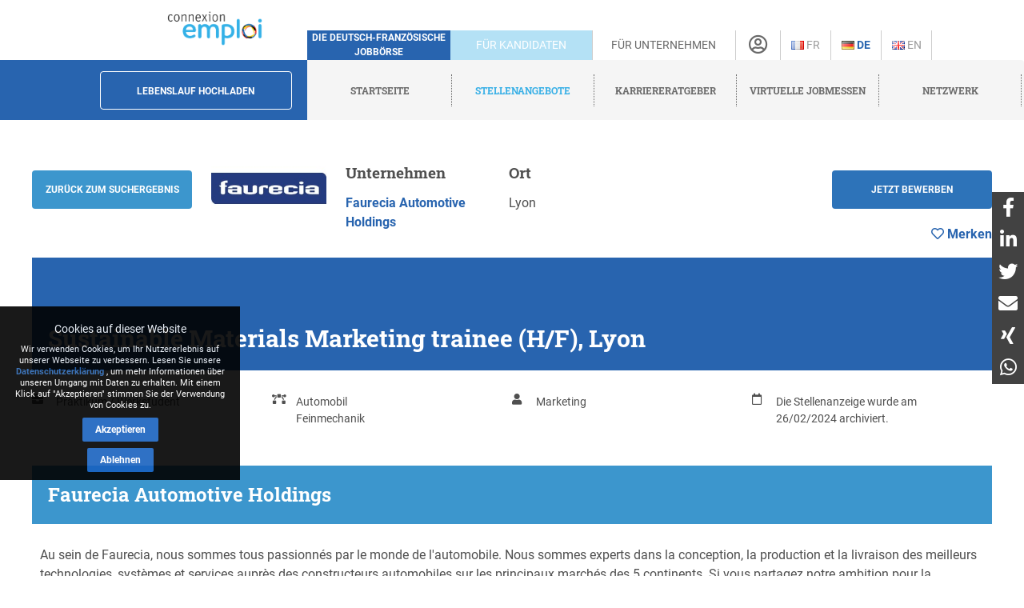

--- FILE ---
content_type: text/html; charset=utf-8
request_url: https://www.connexion-emploi.com/de/o/sustainable-materials-marketing-trainee-h-f-lyon
body_size: 9776
content:
<!DOCTYPE html>
<html lang="de">
  <head>

    <!-- Google tag (gtag.js) -->
<script async src="https://www.googletagmanager.com/gtag/js?id=G-XTQE04PWBR"></script>
<script>
  window.dataLayer = window.dataLayer || [];
  function gtag(){dataLayer.push(arguments);}
  gtag('js', new Date());

  gtag('config', 'G-XTQE04PWBR');
</script>


    <meta http-equiv="Content-type" content="text/html; charset=utf-8" />
    <title>Job: Sustainable Materials Marketing trainee (H/F), Lyon - Connexion-Emploi</title>


    <link rel="canonical" href="https://www.connexion-emploi.com/de/o/sustainable-materials-marketing-trainee-h-f-lyon" />

    <meta name="csrf-param" content="authenticity_token" />
<meta name="csrf-token" content="VhT2tJsxYYuk0l0F9N0eAsOE3b7P4mXRQDziQAEdumXkk2OM76Y0cVdOy3l4GKyRoHscnhxTu5glY0HwF2QKGw==" />

    <link rel="stylesheet" media="all" href="/assets/application-be3cb788486cc2f0d2a6c37afa72e03da02fc6ab6ff881787c62af1612217937.css" />
    <script src="https://code.jquery.com/jquery-2.2.4.min.js" integrity="sha256-BbhdlvQf/xTY9gja0Dq3HiwQF8LaCRTXxZKRutelT44=" crossorigin="anonymous"></script>
    <script src="https://code.jquery.com/ui/1.13.1/jquery-ui.min.js" integrity="sha256-eTyxS0rkjpLEo16uXTS0uVCS4815lc40K2iVpWDvdSY=" crossorigin="anonymous"></script>
    <script src="/assets/application-b256ad4cac96201a361313e289a2982ad215864be9f65dfe5c4e7fe340e12bfa.js"></script>
    <script src="/javascripts/cookie-worker.js"></script>
    <script src="/javascripts/navigation.js?202302241220"></script>
    <link rel="stylesheet" href="/fontawesome/css/selected.css?202212281711">
    <meta name="viewport" content="width=device-width,initial-scale=1">
    <link href="https://www.connexion-emploi.com/ce-favicon.ico" rel="shortcut icon" />
    <link rel="icon" href="https://www.connexion-emploi.com/ce-favicon.ico" type="image/ico" />
    <link rel="manifest" href="/manifest.json">

    <meta name="msvalidate.01" content="335AA50BA039D1B9E0D75DEEF2BB4D86" />

    <link rel="apple-touch-icon" sizes="57x57" href="https://www.connexion-emploi.com/assets/icons/apple-57x57.png">
    <link rel="apple-touch-icon" sizes="76x76" href="https://www.connexion-emploi.com/assets/icons/apple-76x76.png">
    <link rel="apple-touch-icon" sizes="120x120" href="https://www.connexion-emploi.com/assets/icons/apple-120x120.png">
    <link rel="apple-touch-icon" sizes="152x152" href="https://www.connexion-emploi.com/assets/icons/apple-152x152.png">
    <link rel="apple-touch-icon" sizes="167x167" href="https://www.connexion-emploi.com/assets/icons/apple-167x167.png">
    <link rel="apple-touch-icon" sizes="180x180" href="https://www.connexion-emploi.com/assets/icons/apple-180x180.png">
    <link rel="icon" sizes="192x192" type="image/png" href="https://www.connexion-emploi.com/assets/icons/icon-192x192.png">
    <link rel="icon" sizes="128x128" type="image/png" href="https://www.connexion-emploi.com/assets/icons/icon-128x128.png">

    <meta name="application-name" content="Connexion Emploi"/>
    <meta name="msapplication-TileColor" content="#FFFFFF"/>
    <meta name="msapplication-TileImage" content="https://www.connexion-emploi.com/assets/icons/mstile-144x144.png" />
    <meta name="msapplication-starturl" content="https://www.connexion-emploi.com/" />
    <meta name="msapplication-square70x70logo" content="https://www.connexion-emploi.com/assets/icons/mstile-70x70.png"/>
    <meta name="msapplication-square150x150logo" content="https://www.connexion-emploi.com/assets/icons/mstile-150x150.png"/>
    <meta name="msapplication-wide310x150logo" content="https://www.connexion-emploi.com/assets/icons/mstile-310x150.png"/>
    <meta name="msapplication-square310x310logo" content="https://www.connexion-emploi.com/assets/icons/mstile-310x310.png"/>
    <meta name="msapplication-navbutton-color" content="#424040" />
    <meta name="msapplication-tooltip" content="Connexion Emploi" />
    <meta name="theme-color" content="#424040">

      <!--<link rel="canonical" href="http://www.connexion-emploi.com/fr/o/sustainable-materials-marketing-trainee-h-f-lyon" />-->
  <meta property="og:title" content="Sustainable Materials Marketing trainee (H/F), Lyon" />
  <meta property="og:url" content="http://www.connexion-emploi.com/fr/o/sustainable-materials-marketing-trainee-h-f-lyon" />
  <meta property="og:image" content="https://www.connexion-emploi.com/system/logos/12709/facebook/Faurecia.jpg?1488387557" />
  <meta property="og:type" content="article" />
  <meta property="fb:app_id" content="179463629523636" />
  <meta property="og:site_name" content="Connexion Emploi" />
  <meta property="og:description" content="Au sein de Faurecia, nous sommes tous passionnés par le monde de l&#39;automobile. Nous sommes experts dans la conception, la production et la livraison des meilleurs technologies, systèmes et services  auprès des constructeurs automobiles sur les principaux marchés des 5 continents. Si vous partagez notre ambition pour la perfection technique et notre passion de l&#39;automobile, Faurecia, vous offre une opportunité de carrière.
« Faurecia, un élément-moteur pour votre évolution professionnelle ».
" />

  <meta property="twitter:card"  content="summary" />
  <meta property="twitter:site"  content="@connexionemploi" />
  <meta property="twitter:url" content="http://www.connexion-emploi.com/fr/o/sustainable-materials-marketing-trainee-h-f-lyon" />
  <meta property="twitter:image" content="https://www.connexion-emploi.com/system/logos/12709/facebook/Faurecia.jpg?1488387557" />
  <meta property="twitter:description" content="Au sein de Faurecia, nous sommes tous passionnés par le monde de l&#39;automobile. Nous sommes experts dans la conception, la production et la livraison des meilleurs technologies, systèmes et services  auprès des constructeurs automobiles sur les principaux marchés des 5 continents. Si vous partagez notre ambition pour la perfection technique et notre passion de l&#39;automobile, Faurecia, vous offre une opportunité de carrière.
« Faurecia, un élément-moteur pour votre évolution professionnelle ».
" />
  <meta property="twitter:title" content="Sustainable Materials Marketing trainee (H/F), Lyon" />


    <meta content="Job, Faurecia Automotive Holdings, Marketing, Kommunikation" name="keywords" />
    <meta content="Job - Sustainable Materials Marketing trainee (H/F), Lyon - Faurecia Automotive Holdings" name="description" />


    <link rel="alternate" type="application/rss+xml" title="Connexion Emploi &raquo; Flux des articles" href="https://www.connexion-emploi.com/fr/careers/feed.rss" />
    <link rel="alternate" type="application/rss+xml" title="Connexion Emploi &raquo; Artikel Feed" href="https://www.connexion-emploi.com/de/careers/feed.rss" />
    <link rel="alternate" type="application/rss+xml" title="Connexion Emploi &raquo; Flux des jobs" href="https://www.connexion-emploi.com/fr/offers/jobfeed.rss" />
    <link rel="alternate" type="application/rss+xml" title="Connexion Emploi &raquo; Stellenanzeigen Feed" href="https://www.connexion-emploi.com/de/offers/jobfeed.rss" />

    <link rel="alternate" hreflang="fr-fr" href="/fr/o/sustainable-materials-marketing-trainee-h-f-lyon" />
    <link rel="alternate" hreflang="de-de" href="/de/o/sustainable-materials-marketing-trainee-h-f-lyon" />

    <script type='application/ld+json'>
    { "@context" : "http://schema.org",
      "@type" : "Organization",
      "name" : "Connexion Emploi",
      "address": {
          "@type": "PostalAddress",
          "addressCountry": "France",
          "addressLocality": "Lyon",
          "addressRegion": "Rhône",
          "postalCode": "69007",
          "streetAddress": "18 Avenue Félix Faure",
          "email": "info@connexion-emploi.com",
          "telephone": "+33 (0)9 72 66 73 19",
          "alternateName": "Eureo Holding SAS",
          "description": "Job: Sustainable Materials Marketing trainee (H/F), Lyon - Connexion-Emploi"
      },
      "email": "info@connexion-emploi.com",
      "legalName": "Eureo Holding SAS",
      "telephone": "+33 (0)9 72 66 73 19",
      "url" : "https://www.connexion-emploi.com/",
      "logo" : "https://www.connexion-emploi.com/ce-family-512x512.png",
      "image" : "https://connexio-eu.s3.amazonaws.com/uploads/page/picture/42/connexion_emploi_c.png",
      "sameAs" : [
        "https://twitter.com/connexionemploi",
        "https://www.facebook.com/ConnexionEmploiOfficiel",
        "https://www.youtube.com/user/connexionemploitv"]
    }
    </script>


    <script type="application/ld+json">
    {
     "@context": "http://schema.org",
     "@type": "BreadcrumbList",
     "itemListElement":
     [
      {
       "@type": "ListItem",
       "position": 1,
       "item":
       {
        "@id": "https://www.connexion-emploi.com/de/",
        "name": "Startseite"
        }
      },
      {
       "@type": "ListItem",
       "position": 2,
       "item":
       {
         "@id": "https://www.connexion-emploi.com/de/deutsch-franzoesische-stellenangebote",
         "name": "Stellenangebote"
       }
      },
      {
       "@type": "ListItem",
       "position": 3,
       "item":
       {
         "@id": "https://www.connexion-emploi.com/de/arbeiten-in-frankreich",
         "name": "Karriereratgeber"
       }
      },
      {
       "@type": "ListItem",
       "position": 4,
       "item":
       {
         "@id": "https://www.connexio-career.com/de/",
         "name": "Virtuelle Jobmessen"
       }
     },
     {
      "@type": "ListItem",
      "position": 5,
      "item":
      {
        "@id": "https://www.connexion-emploi.com/de/club",
        "name": "Netzwerk"
      }
     }
     ]
    }
    </script>

    <style>

      #delphi-bubble-trigger { width: 70px !important; height: 70px !important; }

    </style>

  </head>

  <body class="offers offers-show">

    <div class="background"></div>

    <div class="banderole"></div>

    <div class="outside-wrapper">

      <div class="inside-wrapper">

        <div class="header" style="background: none;">

  <div class="header-row">


    <div class="logo">

      <a href="/de"><img alt="Connexion Emploi Logo" class="main-logo" src="https://connexio-eu.s3.amazonaws.com/uploads/page/picture/42/connexion_emploi_c.png"></a>

    </div>

    <div class="mobile-menu"><span class="mobile-menu-btn"><i class="fas fa-bars"></i></span></div>

    <div class="tagline">

      <span>Die deutsch-französische Jobbörse</span>

    </div>


    <div class="switch current-switch">

      <a href="/de">Für Kandidaten</a>

    </div>

    <div class="switch">

      <a href="/de/unternehmen">Für Unternehmen</a>

    </div>

    <div class="icon">

      <div><a href="/de/account" title="Konto"><i class="far fa-user-circle"></i></a></div>

    </div>


      <div class="language">


          <a title="Französisch" href="/fr/o/sustainable-materials-marketing-trainee-h-f-lyon"><img src='/images/fr.png' alt='Französisch' />&nbsp;Fr</a>


      </div>


      <div class="language">

          <span class="current">

          <a title="Deutsch" href="/de/o/sustainable-materials-marketing-trainee-h-f-lyon"><img src='/images/de.png' alt='Deutsch' />&nbsp;De</a>

          </span>

      </div>


      <div class="language">


          <a title="Englisch" href="/en/o/sustainable-materials-marketing-trainee-h-f-lyon"><img src='/images/en.png' alt='Englisch' />&nbsp;En</a>


      </div>


    </div>


  <div class="header-row bottom">

    <div class="contact">

      <a class="header-form-button" href="/de/drop_resumes/new">Lebenslauf hochladen</a>

    </div>

    <div class="menu">

      <div class="navigation">

        <div class="nav-menu show">

          <span class="nav-link">

            <a href="/de">

              <span>Startseite</span>

            </a>

          </span>

            <span class="nav-link current-parent">

            <a href="/de/deutsch-franzoesische-stellenangebote">

              <span>Stellenangebote</span>

            </a>

          </span>

            <span class="nav-link">

            <a href="/de/arbeiten-in-frankreich">

              <span>Karriereratgeber</span>

            </a>

          </span>

          <span class="nav-link">

            <a href="https://www.connexio-career.com/de/" target="_blank">

              <span>Virtuelle Jobmessen</span>

            </a>

          </span>

          <span class="nav-link">

            <a href="https://www.connexion-emploi.com/de/club">

              <span>Netzwerk</span>

            </a>

          </span>

          <span class="nav-user mobile">

            <a href="/de/account">

              <span>Registrieren / Anmelden</span><i class="fas fa-sign-alt"></i>

            </a>

          </span>

        </div>

      </div>

    </div>

  </div>

  </div>


        <div class="clear-fix-thin">&nbsp;</div>

        <div class='wrapper'>
          




<div class="offer-head">

  <a href="/de/enterprises/12709"><img class="logo" style="float: left;" src="/system/logos/12709/small/Faurecia.jpg?1488387557" alt="Faurecia" /></a>

  <div class="titles">
    <p style="font-size: 14px; font-weight: bold;">Sustainable Materials Marketing trainee (H/F), Lyon</p>
    <p style="font-size: 14px; font-weight: normal;">Faurecia Automotive Holdings</p>
  </div>

  
	<a href="#ApplicationArea" class="apply-button" onclick="ga('send', 'event', { eventCategory: 'Application', eventAction: 'click', eventLabel: 'Sustainable Materials Marketing trainee (H/F), Lyon' });">Jetzt bewerben</a>  
  
  
  <div id="likeContainer">
  

		<a href="/de/account"><div id="LikeButton" class="like"><i class="far fa-heart"></i><span class="like-label">&nbsp;Merken</span></div></a>

	
  </div>
  
  <a href="mailto:?subject=Sustainable%20Materials%20Marketing%20trainee%20(H/F),%20Lyon&body=https%3A%2F%2Fwww.connexion-emploi.com%2Fde%2Fo%2Fsustainable-materials-marketing-trainee-h-f-lyon" style="float: left; line-height: 40px; margin-top: 15px; background-color: #fff; color: #4F4F4F !important; margin-left: 25px; margin-right: 25px;"><i class="fas fa-share-alt"></i></a>
  
  <button onclick="window.print()" style="float: left; line-height: 40px; margin-top: 3px; background-color: #fff; color: #4F4F4F !important;"><i class="fas fa-print"></i></button>
  
  <a class="back-button" href="/de/deutsch-franzoesische-stellenangebote">Zurück</a>

</div>

<script>

  const el = document.querySelector(".offer-head")
  const observer = new IntersectionObserver(
    ([e]) => e.target.classList.toggle("sticky", e.intersectionRatio < 1),
    { threshold: [1] }
  );

  observer.observe(el);

</script>

<div class="offer">
  <div class="main" lang="fr">
    <div class="offer-content">

    <!--<h2 class="offer-archived-title">Die Stellenanzeige wurde am 26/02/2024 archiviert.</h2>-->

  <a class="btn-secondary offer-back-button" href="/de/deutsch-franzoesische-stellenangebote">Zurück zum Suchergebnis</a>

  <a href="/de/enterprises/12709"><img class="logo offer-company-logo" src="/system/logos/12709/facebook/Faurecia.jpg?1488387557" alt="Faurecia" /></a>

  <div class="offer-company-name">
    <h4 style="margin-top: unset;">Unternehmen</h4>
    <span><a href="/de/enterprises/12709">Faurecia Automotive Holdings</a></span>
  </div>


  <div class="offer-locations">
    <h4 style="margin-top: unset;">Ort</h4>
    Lyon
    </div>
  

  
  <a href="#ApplicationArea" class="apply-button btn-secondary" onclick="ga('send', 'event', { eventCategory: 'Application', eventAction: 'click', eventLabel: 'Sustainable Materials Marketing trainee (H/F), Lyon' });">Jetzt bewerben</a>  
  
  <script>

    $( document ).ready(function() {

      if ( $(".offer-content").find('p:last').find('a:last').attr("href").startsWith("https://www.eurojob-consulting.com") ) {

        $(".apply-button").attr("href",$(".offer-content ul li a:first").attr("href"));

      } else {

        $(".apply-button").attr("href",$(".offer-content p:last").find('a:last').attr("href"));

      }

    });
    
  </script>


  <div id="likeContainerContent" class="offer-like-container">
  

    <a href="/de/account"><div id="LikeButtonContent" class="like"><i class="far fa-heart"></i><span class="like-label">&nbsp;Merken</span></div></a>


  </div>

  <div class="clear-fix"></div>
  
  <h1 class="offer-title">Sustainable Materials Marketing trainee (H/F), Lyon</h1>
  
	 <div class="contract">
		<i class="fas fa-briefcase"></i><div>Praktikum / Werkstudent</div>
	</div> 
  
 
	  <div class="sector">
		<i class="fas fa-bezier-curve"></i><div>
		  Automobil<br/>
		  Feinmechanik<br/>
	  </div></div>
  
	<div class="career">
	<i class="fas fa-user"></i><div>
	  Marketing<br/>
	</div></div>
  
  <div class="publication">
	<i class="far fa-calendar"></i><div>Die Stellenanzeige wurde am 26/02/2024 archiviert.</div>
  </div>  
  
  <div class="clear-fix-thin">&nbsp;</div>
    
    <h3>Faurecia Automotive Holdings</h3>
      <div><p>Au sein de Faurecia, nous sommes tous passionnés par le monde de l&#39;automobile. Nous sommes experts dans la conception, la production et la livraison des meilleurs technologies, systèmes et services  auprès des constructeurs automobiles sur les principaux marchés des 5 continents. Si vous partagez notre ambition pour la perfection technique et notre passion de l&#39;automobile, Faurecia, vous offre une opportunité de carrière.<br>
« Faurecia, un élément-moteur pour votre évolution professionnelle ».</p>
</div>

  <div style="margin-top: 10px;"><h3>Missions &amp; Tâches</h3>

<p>Rattaché(e) directement au Compounds Product Line Marketing Manager, vous serez en charge de :<br>
- Du marketing opérationnel pour :<br>
- Enrichir et déployer la Proposition de Valeur avec ses USP<br>
- Développer les outils pour équiper les équipes Ventes &amp; Programmes (par exemple présentations, vidéos, échantillons, brochures,.)<br>
- Suivre en mode projet la réalisation de démonstrateurs pour des évènements<br>
- Participer à l’élaboration du plan de communication (dont digital) pour :<br>
- Assurer la cohérence de l&#39;image de marque sur l&#39;ensemble des canaux de communication de MATERI&#39;ACT<br>
- Gérer la planification et l&#39;exécution des événements de communication<br>
- Développer des campagnes digitales pour augmenter l&#39;audience de nos produits durables<br>
- Utiliser la gestion de la relation client (CRM) et d&#39;autres outils de marketing.<br>
- Développer l&#39;expérience client et suivre la satisfaction des clients.<br>
- Contribuer de façon Adhoc selon les besoins de l’équipe MATERI’ACT</p>

<p>Ce poste est à pourvoir dès Janvier 2024 pour une durée de 6 mois.</p>

<h3>Profil</h3>

<p>Type d’école (université, ingénieur, commerce/management, écoles spécialisées…) :</p>

<ul>
<li>Ingénieur généraliste avec option Business Management ou formation B2B Marketing/Commerce/Management</li>
</ul>

<p>Niveau de formation :</p>

<ul>
<li>De Bac+4 à Bac+5</li>
</ul>

<p>Connaissances en :</p>

<ul>
<li>Mécanique / Plasturgie</li>
<li>Automobile</li>
<li>Développement commercial / Marketing</li>
</ul>

<p>Compétences requises :</p>

<ul>
<li>Capacité de synthèse</li>
<li>Capacité à travailler dans une organisation matricielle</li>
<li>Autonomie, rigueur</li>
<li>Travail et esprit d&#39;équipe indispensable </li>
</ul>
</div>


  <h3 id="ApplicationArea">Postuler</h3>
    <p class="offer-archived">Die Stellenanzeige wurde am 26/02/2024 archiviert.</p>


    <div class="clear-fix">&nbsp;</div>

      <img class="minimap" style="margin-top:10px; margin-bottom:10px; max-width:100%; border:2px solid #5AA5E6; border-radius:5px;" src="https://maps.googleapis.com/maps/api/staticmap?center=Lyon&zoom=10&size=1280x480&maptype=roadmap&key=AIzaSyDxG-_ufKWLOBp9m6wQ5f7yGR3H089abUk" alt="Lyon map" />

      <div class="offer-recommendations">
    <h4>Diese Stellen könnten Sie auch interessieren:</h4>
    <table class="offers-entries" itemscope itemtype="http://schema.org/ItemList">
          <tr class="offer" itemscope itemtype="http://schema.org/ListItem" itemprop="itemListElement">
            <td class="offer-logo" style="min-width: 70px;"><img class="logo" src="/system/logos/16048/very_small/Irium_Software.jpg?1763033615" alt="Irium software" /></td>
            <td>
              <span itemprop="name" style="font-size: 16px;"><a itemprop="url" href="/de/o/consultant-erp-germanophone-h-f-lyon">Consultant ERP - germanophone (H/F), Lyon</a></span><br/>
              <span class="company" style="font-size: 16px;">Irium Software</span>
              <span style="display:none;" itemprop="position" hidden>46403</span>
            </td>
          </tr>
          <tr class="offer" itemscope itemtype="http://schema.org/ListItem" itemprop="itemListElement">
            <td class="offer-logo" style="min-width: 70px;"><img class="logo" src="/system/logos/15603/very_small/DHL_Express_International_France.jpg?1681283382" alt="Dhl express international france" /></td>
            <td>
              <span itemprop="name" style="font-size: 16px;"><a itemprop="url" href="/de/o/adjoint-chef-equipe-de-quai-nuit-h-f-venissieux">Adjoint Chef équipe de quai NUIT (H/F), Vénissieux</a></span><br/>
              <span class="company" style="font-size: 16px;">DHL Express International France</span>
              <span style="display:none;" itemprop="position" hidden>46125</span>
            </td>
          </tr>
          <tr class="offer" itemscope itemtype="http://schema.org/ListItem" itemprop="itemListElement">
            <td class="offer-logo" style="min-width: 70px;"><img class="logo" src="/system/logos/4628/very_small/Bayer.jpg?1312556513" alt="Bayer" /></td>
            <td>
              <span itemprop="name" style="font-size: 16px;"><a itemprop="url" href="/de/o/technicien-production-serre-f-h-d-lyon">Technicien Production Serre  (F/H/D), Lyon</a></span><br/>
              <span class="company" style="font-size: 16px;">Bayer Direct Services GmbH</span>
              <span style="display:none;" itemprop="position" hidden>43448</span>
            </td>
          </tr>
          <tr class="offer" itemscope itemtype="http://schema.org/ListItem" itemprop="itemListElement">
            <td class="offer-logo" style="min-width: 70px;"><img class="logo" src="/system/logos/4033/very_small/merk.jpg?1671184644" alt="Merk" /></td>
            <td>
              <span itemprop="name" style="font-size: 16px;"><a itemprop="url" href="/de/o/conducteur-d-appareil-industrie-chimique-f-h-meyzieu-3dfd1e7e-f9dc-4424-bc6b-c84ef4568e2e">Conducteur d&#39;appareil Industrie chimique (F/H), Meyzieu</a></span><br/>
              <span class="company" style="font-size: 16px;">Merck</span>
              <span style="display:none;" itemprop="position" hidden>46499</span>
            </td>
          </tr>
    </table>
    </div>

</div>

<div class="clear-fix-thin">&nbsp;</div>


    <div class="clear-fix-thin">&nbsp;</div>




      <a href="https://www.connexion-emploi.com/de/coaching" class="coaching-banner" target="_blank">
            
         <img style="max-width: 100%; border-radius: 10px;" class="banner-desktop" title="Parcours Académie" src="https://www.connexion-emploi.com/images/parcours_banner_de.jpg" />
         <img style="max-width: 100%; border-radius: 10px; margin-bottom: 20px;" class="banner-mobile" title="Parcours Académie" src="https://www.connexion-emploi.com/images/parcours_banner_de_squared.jpg" />

      </a>


      <a class="connexio-logo" href="https://www.connexio-career.com"><img alt="Connexio Career" style="width: 100%;" src="/images/connexio-career_c.png" /></a>


    <!-- Google Analytics -->

    <script>
    window.ga=window.ga||function(){(ga.q=ga.q||[]).push(arguments)};ga.l=+new Date;
    ga('create', 'UA-327683-3', 'auto');
    </script>

    <script async src='https://www.google-analytics.com/analytics.js'></script>

    <!-- End Google Analytics -->

    <div class="addthis_inline_share_toolbox"></div>
  </div>

</div>



        </div>

        <div class="clear-fix-thick">&nbsp;</div>

    <div id="privacy-info" data-nosnippet="data-nosnippet" style="position: fixed; display: none; width: 300px; max-width: 100%; background: rgb(0, 0, 0) none repeat scroll 0% 0%; font-size: 12px; color: rgb(255, 255, 255); z-index: 10; padding: 10px 0px 10px 0px; bottom: 120px; left: 0px; opacity:0.9;">

      <div id="privacy-title" style="display: block; font-size: 14px; text-align: center; margin: 8px 18px; font-family: Roboto; color: rgb(255, 255, 255);">
        Cookies auf dieser Website
      </div>
      <div id="privacy-message" style="display: block; margin: 8px auto; font-family: Roboto, arial; color: rgb(255, 255, 255); text-align: center; line-height: 14px; max-width: 280px; width:90%; font-size: 11px;">
        Wir verwenden Cookies, um Ihr Nutzererlebnis auf unserer Webseite zu verbessern. Lesen Sie unsere <a href="/de/privacy" target="_blank">Datenschutzerklärung</a> , um mehr Informationen über unseren Umgang mit Daten zu erhalten. Mit einem Klick auf &quot;Akzeptieren&quot; stimmen Sie der Verwendung von Cookies zu. 
      </div>

      <button id="privacy-button" style="top: 40%; border: 0px none; background: rgb(24, 97, 191) none repeat scroll 0% 0%; color: rgb(255, 255, 255) !important; padding: 9px 16px; cursor: pointer; border-radius: 2px; font-family: Roboto; font-size: 12px; display: block; margin: 8px auto auto; font-weight: bold;">Akzeptieren</button>

      <button id="refusal-button" style="top: 40%; border: 0px none; background: rgb(24, 97, 191) none repeat scroll 0% 0%; color: rgb(255, 255, 255) !important; padding: 9px 16px; cursor: pointer; border-radius: 2px; font-family: Roboto; font-size: 12px; display: block; margin: 8px auto auto; font-weight: bold;">Ablehnen</button>

    </div>

    <script>

      $('#refusal-button').click(function () {
          var cookies = document.cookie.split("; ");
          for (var c = 0; c < cookies.length; c++) {
              var d = window.location.hostname.split(".");
              while (d.length > 0) {
                  var cookieBase = encodeURIComponent(cookies[c].split(";")[0].split("=")[0]) + '=; expires=Thu, 01-Jan-1970 00:00:01 GMT; domain=' + d.join('.') + ' ;path=';
                  var p = location.pathname.split('/');
                  document.cookie = cookieBase + '/';
                  while (p.length > 0) {
                      document.cookie = cookieBase + p.join('/');
                      p.pop();
                  };
                  d.shift();
              }
          }
          $('#privacy-info').hide();
      })();

    </script>

    <div id="homescreen-message" style="display: none; font-size:11px;">Vous pouvez maintenant <a id="homescreen-button" href="#">ajouter Connexion Emploi à votre écran d'accueil</a></div>

    <div id="normes">
  <div id="normes-wrapper">
    <a href="/fr/normes-iso-et-charta-der-vielfalt" class="logo charta"><img alt="Charta_der_vielfalt_fr" src="/images/normes/charta_der_vielfalt_fr.jpg?1498650557"></a>
  </div>
</div>

<div class="socialbar">
  <a class="facebook" href="https://www.facebook.com/ConnexionEmploiOfficiel" target="_blank"></a>
  <a class="twitter" href="https://twitter.com/connexionemploi" target="_blank"></a>
  <a class="youtube" href="https://www.youtube.com/user/connexionemploitv" target="_blank"></a>
  <a class="linkedin" href="https://www.linkedin.com/groups/1772532" target="_blank"></a>
  
  <a class="whatsapp" href="whatsapp://send?text=Connexion%20Emploi%20-%20https://www.connexion-emploi.com" data-action="share/whatsapp/share" target="_blank"></a>
  <a class="rss" href="https://www.connexion-emploi.com/de/offers/jobfeed.rss"></a>
</div>

<div class="clear-fix">&nbsp;</div>

<div itemscope itemtype="http://schema.org/SiteNavigationElement" class="footer">
    <span class="copyright">© 2026 Eureo Holding SAS</span>
    <a href="http://www.w3.org/html/logo/">
      <img src="https://www.w3.org/html/logo/badge/html5-badge-h-solo.png" alt="HTML5 Powered" title="HTML5 Powered" style="padding: 10px; float: left;" width="40" height="40">
    </a>

    <div class="footer-links">

      <span class="nav-link">

        <a itemprop="url" href="/de/partners"><span itemprop="name">Partner</span></a>

      </span>

      <span class="nav-link">

        <a itemprop="url" rel="nofollow" href="/de/contact"><span itemprop="name">Kontakt</span></a>

      </span>

      <span class="nav-link">

        <a itemprop="url" rel="nofollow" href="/de/impressum"><span itemprop="name">Impressum</span></a>

      </span>

      <span class="nav-link">

        <a itemprop="url" rel="nofollow" href="https://www.connexion-emploi.com/de/about/"><span itemprop="name">Über uns</span></a>

      </span>

      <span class="nav-link">

        <a itemprop="url" rel="nofollow" href="/de/privacy"><span itemprop="name">Datenschutzerklärung</span></a>

      </span>

      <span class="nav-link">

        <a itemprop="url" rel="nofollow" href="/de/terms"><span itemprop="name">Allgemeine Geschäftsbedingungen</span></a>

      </span>


    </div>

</div>

    

  </div>

</div>

<script id="delphi-bubble-script">

  window.delphi = {...(window.delphi ?? {}) };

  window.delphi.bubble = {

    config: "a9015ce3-6100-4c81-8e29-131efc8fd6b0",

    overrides: {

      landingPage: "OVERVIEW",

    },

    trigger: {

      color: "#2864AF",

    },

  };

</script>

<script id="delphi-bubble-bootstrap" src="https://embed.delphi.ai/loader.js"></script>

<div id="shares">

  <a href="https://www.facebook.com/dialog/share?app_id=179463629523636&display=popup&href=https%3A%2F%2Fwww.connexion-emploi.com%2Fde%2Fo%2Fsustainable-materials-marketing-trainee-h-f-lyon&redirect_uri=https%3A%2F%2Fwww.connexion-emploi.com%2F" class="share" target="_blank"><i class="fab fa-facebook-f"></i></a>
  <a href="https://www.linkedin.com/sharing/share-offsite/?url=https%3A%2F%2Fwww.connexion-emploi.com%2Fde%2Fo%2Fsustainable-materials-marketing-trainee-h-f-lyon" class="share" target="_blank"><i class="fab fa-linkedin-in"></i></a>
  <a href="https://twitter.com/intent/tweet?text=Connexion%20Emploi&url=https%3A%2F%2Fwww.connexion-emploi.com%2Fde%2Fo%2Fsustainable-materials-marketing-trainee-h-f-lyon" class="share" target="_blank"><i class="fab fa-twitter"></i></a>
  <a href="mailto:email@example.com?subject=Connexion%20Emploi&body=https%3A%2F%2Fwww.connexion-emploi.com%2Fde%2Fo%2Fsustainable-materials-marketing-trainee-h-f-lyon" class="share" target="_blank"><i class="fas fa-envelope"></i></a>
  <a href="https://login.xing.com/?dest_url=https%3A%2F%2Fwww.xing.com%2Fsocial%2Fshare%2Fspi%3Furl%3Dhttps%3A%2F%2Fwww.connexion-emploi.com%2Fde%2Fo%2Fsustainable-materials-marketing-trainee-h-f-lyon" class="share" target="_blank"><i class="fab fa-xing"></i></a>
  <a href="https://api.whatsapp.com/send?text=Connexion%20Emploi%20https%3A%2F%2Fwww.connexion-emploi.com%2Fde%2Fo%2Fsustainable-materials-marketing-trainee-h-f-lyon" class="share" target="_blank"><i class="fab fa-whatsapp"></i></a>

</div>

  </body>
</html>


--- FILE ---
content_type: application/javascript; charset=utf-8
request_url: https://embed.delphi.ai/loader.js
body_size: 328
content:
var BUILD_TIMESTAMP="1768417701434";function initialize(){var e,a=window.delphi;if(!a||!a.bubble&&!a.page)throw new Error("Invalid or missing Delphi object. Must have a 'bubble' or 'page' property.");[{type:"bubble",containerId:"delphi-bubble-container",scriptId:"delphi-bubble-script",src:"https://embed.delphi.ai/widget.js?v=".concat(BUILD_TIMESTAMP),config:null==(e=a.bubble)?void 0:e.config},{type:"page",containerId:"delphi-container",scriptId:"delphi-page-script",src:"https://embed.delphi.ai/bundle.js?v=".concat(BUILD_TIMESTAMP),config:null==(e=a.page)?void 0:e.config}].forEach(function(e){var t=e.type,i=e.containerId,n=e.scriptId,e=e.src;if(a[t]&&(null==(t=document.getElementById(i))||!t.querySelector("iframe"))){i=document.createElement("script"),t=(i.src=e,i.className="delphi-injected",i.type="text/javascript",i.async=!0,i.defer=!0,document.getElementById(n));if(!t)throw new Error("Script tag with id '".concat(n,"' not found."));null!=(e=t.parentNode)&&e.insertBefore(i,t)}})}"complete"===document.readyState?initialize():window.attachEvent?window.attachEvent("onload",initialize):window.addEventListener("load",initialize,!1);